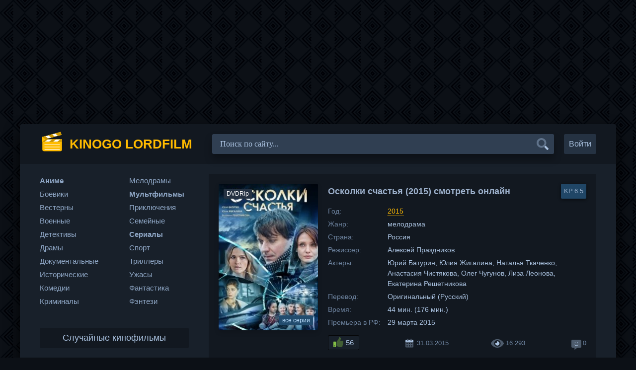

--- FILE ---
content_type: text/html; charset=utf-8
request_url: https://kinogo-lordfilm.net/serial/23974-oskolki-schastya-2015.html
body_size: 8547
content:
<!DOCTYPE html>
<html lang="ru">
    <head>
        <meta charset="utf-8">
<title>Осколки счастья (2015) смотреть онлайн сериал все серии без подписки</title>
<meta name="description" content="Счастливая семья, четверо очаровательных детей, любовь и гармония... Мир в одночасье рухнул, когда героиня погибла в нелепой автокатастрофе. Ее муж не понимает, как жить дальше, но при этом">
<meta property="og:site_name" content="Киного — Лордфильм. Фильмы онлайн смотреть бесплатно HD 720 без подписки">
<meta property="og:type" content="article">
<meta property="og:title" content="Осколки счастья (2015)">
<meta property="og:url" content="https://kinogo-lordfilm.net/serial/23974-oskolki-schastya-2015.html">
<meta property="og:description" content="Счастливая семья, трое очаровательных детей, любовь и гармония… Мир в одночасье рухнул, когда героиня погибла в нелепой автокатастрофе. Ее муж не понимает, как жить дальше, но при этом не может замкнуться в себе и лечь на диван, иначе кто будет заботиться о детях? А ведь у них, помимо общей">
<link rel="search" type="application/opensearchdescription+xml" href="https://kinogo-lordfilm.net/index.php?do=opensearch" title="Киного — Лордфильм. Фильмы онлайн смотреть бесплатно HD 720 без подписки">
<link rel="canonical" href="https://kinogo-lordfilm.net/serial/23974-oskolki-schastya-2015.html">
        
        
        
        <meta name="viewport" content="width=device-width, initial-scale=1.0" />
        <link href="/templates/k-l/css/engine.css" type="text/css" rel="stylesheet" />
        <link href="/templates/k-l/css/styles.css" type="text/css" rel="stylesheet" />
        <link rel="apple-touch-icon" sizes="180x180" href="/apple-touch-icon.png">
        <link rel="icon" type="image/png" sizes="32x32" href="/favicon-32x32.png">
        <link rel="icon" type="image/png" sizes="16x16" href="/favicon-16x16.png">
        <link rel="manifest" href="/site.webmanifest">
        <link rel="mask-icon" href="/safari-pinned-tab.svg" color="#5bbad5">
        <meta name="msapplication-TileColor" content="#dddddd">
        <meta name="theme-color" content="#ffffff">
    </head>
    <body>
        <div class="wrap-k-l">
            <div class="wrap-main wrap-center">
                <header class="header-k-l fx-row fx-middle">
                    <a href="/" class="logo nowrap"><span>Kinogo Lordfilm</span></a>
                    <div class="search-wrap fx-1">
                        <form id="quicksearch" method="post">
                            <input type="hidden" name="do" value="search" />
                            <input type="hidden" name="subaction" value="search" />
                            <div class="search-box">
                                <input id="story" name="story" placeholder="Поиск по сайту..." type="text" />
                                <button type="submit" class="search-btn"></button>
                            </div>
                        </form>
                    </div>
                    <div class="header-btn btn js-login">Войти</div>
                    
                    <div class="btn-menu hidden"></div>
                </header>
                <div class="cols fx-row">
                    <main class="main-k-l fx-col fx-1 fx-last-2">
                        
                        
                        
                        
                        <div id='dle-content'><article class="article ignore-select" itemscope itemtype="http://schema.org/Article">

    <div class="fcols fx-row">
        <div class="fleft">
            <div class="fimg img-wide">
                <img class="social-images" src="/uploads/posts/2015-03/1427713916_poster-842592.jpg" alt="Осколки счастья (2015) смотреть онлайн">
                <div class="short-label">DVDRip</div>
                <div class="short-seriya">все серии</div>
            </div>
        </div>
        <div class="fright fx-1 fx-col fx-between">
            <div class="short-header fx-row fx-middle">
                <h1 class="short-title fx-1">Осколки счастья (2015) смотреть онлайн</h1>
                <div class="short-rates fx-row fx-middle">
                    <div class="short-rate-in" data-text="kp"><span>6.5</span></div>
                    
                </div>
            </div>
            <ul class="short-list">
                <li><span>Год:</span> <a href="/tags/2015" title="Фильмы 2015 смотреть онлайн">2015</a></li>
                <li><span>Жанр:</span> мелодрама</li>
                <li><span>Страна:</span> Россия</li>
                <li><span>Режиссер:</span> Алексей Праздников</li>
                <li><span>Актеры:</span> Юрий Батурин, Юлия Жигалина, Наталья Ткаченко, Анастасия Чистякова, Олег Чугунов, Лиза Леонова, Екатерина Решетникова</li>
                <li><span>Перевод:</span> Оригинальный (Русский)</li>
                <li><span>Время:</span> 44 мин. (176 мин.)</li>
                <li><span>Премьера в РФ:</span> 29 марта 2015</li>
            </ul>
            <div class="short-meta fx-row fx-middle icon-left">	
                <div class="short-rating"><a href="#" onclick="doRate('plus', '23974'); return false;" ><span class="icon-thumbs-up"></span><span id="likes-id-23974" class="ignore-select">56</span></a></div>
                <div class="short-meta-item"><span class="icon-calendar-alt"></span>31.03.2015</div>
                <div class="short-meta-item"><span class="icon-eye"></span>16 293</div>
                <div class="short-meta-item"><span class="icon-comment-dots"></span>0</div>
            </div>
        </div>
    </div>

    <div class="ftext full-text cleasrfix">В жизни ничего не происходит случайно. Дружная и счастливая семья, практически всегда прячет скелетов в шкафу, освободившись могут ранить любого, кто пожелает поинтересоваться этими секретами. Вот и глава многодетного семейства, был совершенно без ума от близких людей, не подозревая, что существует в природе нечто, способное изменить взгляды и отношения супруге и к детям. А пока, он беззаботно, радуется новому дню, и с нежностью заботится о своей семье. Всячески потакая их прихотям и пожеланиям.Встречает гостей и наслаждается жизнью. Но страшная трагедия, разрушает, этот идеальный мир. Гибель супруги, под колёсами автомобиля, заставляет по-новому взглянуть на свою семью. Ведь теперь, за всё, что тут происходит, приходится отвечать только ему. А у детей, обнаруживается собственный, неуступчивый характер. Но нужно, как, то начинать свою жизнь, даже когда всё плохо, а уничтоженные иллюзии никак не хотят отпускать. Но даже иллюзии не способны помочь, и жажда мести не даёт успокоения. И именно, в этот момент, в его руки попадает дневник супруги, скрывающий мысли и поступки возлюбленной, только маленькой книжечки доверяла личные тайны.Новый удар, оказался страшнее первого. Теперь герой сериала в печали, не зная кому верить, старшая дочь, ребёнок от другого мужчины. А остальные? И тупая, ноющая боль, вперемешку с подозрениями, как черви точат душу. Медленно разрывая его сердце. Может прав был друг, уверяя, что женщину нужно держать на близком расстоянии. Может зря, он чтил семейные отношения! Но сердце не может вечно находиться в холоде. Медленно, оно оттаивает и начинает замечать, что вокруг протекает жизнь. И незаметно для себя, он увлекается новыми событиями. Новой жизнью, новой семьёй! Ведь даже за самой лютой зимой, всегда приходит весна, тёплая и умиротворяющая! И тогда даже в самой озлобленной душе, наступает покой!..</div>

    <h2>смотреть онлайн Осколки счастья (2015) в хорошем качестве</h2>

    <div class="fplayer tabs-box sect-player">
        <div class="tab-sel-all fx-row fx-middle">
            <div class="tabs-sel fx-1 fx-row fx-start">
                
                <span>Плеер 2</span>
                <span>Плеер 3</span>
                
            </div>
            <div class="ffav icon-left">
                <span class="icon-heart js-login"></span>
                
            </div>
            <div class="fcompl icon-left">
                <a href="javascript:AddComplaint('23974', 'news')"><span class="icon-repair" title="Не работает?"></span></a>
            </div>
        </div>
        
        <div class="tabs-b video-box">
            <iframe data-src="//online.kinoxam.ru/8aBM0p22GAra/tv-series/496?source=1080&title=1" frameborder="0" allowfullscreen></iframe>
        </div>
        <div class="tabs-b video-box">
            <iframe data-src="//alloha.kinoxam.ru?token_movie=cbf0b41fcae5338811a9c42025451b&amp;token=236aa2db9877a6671ee6b1a6fe2c69&amp;season=" frameborder="0" allowfullscreen></iframe>
        </div>
        <div class="fshare fx-row fx-middle fx-center">
            <span class="icon-facebook-f" data-id="fb"></span>
            <span class="icon-vk" data-id="vk"></span>
            <span class="icon-odnoklassniki" data-id="ok"></span>
            <span class="icon-twitter" data-id="tw"></span>
            <span class="icon-paper-plane" data-id="tlg"></span>
        </div>
    </div>
    <div class="sub-ftext">
        <span class="icon-mobile-alt"></span>Наш онлайн кинозал предоставляет уникальную возможность смотреть сериал Осколки счастья все серии киного онлайн в HD 720. Теперь нет необходимости искать другие источники, ведь можно смотреть сериал на мобильном телефоне или планшете с поддержкой Android, Ipad, Iphone без подписки лордфильм. Если вам понравился сериал, не забываем делиться ссылкой с друзьями. Хотим напомнить, что проект киного-лордфильм доступен круглосуточно, поэтому приходите в любое время суток и начните бесплатный просмотр сериала Осколки счастья.
    </div> 
    <!-- END FPLAYER -->

    <div class="frels sect">
        <div class="carou-title">Рекомендуем сериалы онлайн</div>
        <div class="carou-content">
            <div class="owl-carousel" id="owl-rels">
                <div class="popular-item">
	<a class="popular-item-img img-fit" href="https://kinogo-lordfilm.net/serial/26646-oskolki-schastya2-sezon-2016.html">
		<div class="popular-item-title anim">Осколки счастья 2 сезон</div>
		<img data-src="/uploads/posts/2016-10/1475528116_b28a993.jpg" alt="Осколки счастья 2 сезон смотреть онлайн">
	</a>
</div><div class="popular-item">
	<a class="popular-item-img img-fit" href="https://kinogo-lordfilm.net/serial/5518-sekta-2011.html">
		<div class="popular-item-title anim">Секта</div>
		<img data-src="/uploads/posts/2020-08/1596542713-1740028158.jpg" alt="Секта 2011 смотреть онлайн">
	</a>
</div><div class="popular-item">
	<a class="popular-item-img img-fit" href="https://kinogo-lordfilm.net/serial/5492-serdce-marii-serial-2011.html">
		<div class="popular-item-title anim">Сердце Марии</div>
		<img data-src="/uploads/posts/2020-06/1591614349-1769091537.jpg" alt="Сердце Марии 2010 смотреть онлайн">
	</a>
</div><div class="popular-item">
	<a class="popular-item-img img-fit" href="https://kinogo-lordfilm.net/serial/26746-posledstviya-1-sezon-2016.html">
		<div class="popular-item-title anim">Последствия 1 сезон</div>
		<img data-src="/uploads/posts/2016-10/1476489686_8a32a9e.jpg" alt="Последствия 1 сезон (2016) смотреть онлайн">
	</a>
</div><div class="popular-item">
	<a class="popular-item-img img-fit" href="https://kinogo-lordfilm.net/serial/26986-vse-shvacheno-1-sezon-2016.html">
		<div class="popular-item-title anim">Все схвачено 1 сезон</div>
		<img data-src="/uploads/posts/2016-11/1479105226_56c3ffe.jpg" alt="Все схвачено 1 сезон (2016) смотреть онлайн">
	</a>
</div><div class="popular-item">
	<a class="popular-item-img img-fit" href="https://kinogo-lordfilm.net/serial/24364-starshaya-doch-2015.html">
		<div class="popular-item-title anim">Старшая дочь</div>
		<img data-src="/uploads/posts/2015-06/1434450978_poster-913499.jpg" alt="Старшая дочь (2015) смотреть онлайн">
	</a>
</div><div class="popular-item">
	<a class="popular-item-img img-fit" href="https://kinogo-lordfilm.net/serial/23898-moy-blizkiy-vrag-2015.html">
		<div class="popular-item-title anim">Мой близкий враг</div>
		<img data-src="/uploads/posts/2015-10/1446300990_13.jpg" alt="Мой близкий враг 2014 смотреть онлайн">
	</a>
</div><div class="popular-item">
	<a class="popular-item-img img-fit" href="https://kinogo-lordfilm.net/serial/26900-navazhdenie-2016.html">
		<div class="popular-item-title anim">Наваждение</div>
		<img data-src="/uploads/posts/2016-11/1478102434_973dcb84e7b0cf3696f69cfcbea2a1b0.jpg" alt="Наваждение (2016) смотреть онлайн">
	</a>
</div>
            </div>
        </div>
    </div>

    <div class="fcomms sect">
        <div class="carou-title">Комментарии 0</div>
        <div class="sect-content" id="full-comms">
            <form  method="post" name="dle-comments-form" id="dle-comments-form" ><div class="add-comms sect-bg" id="add-comms">
	
	<div class="ac-inputs fx-row">
		<input type="text" maxlength="35" name="name" id="name" placeholder="Ваше имя" />
		<input type="text" maxlength="35" name="mail" id="mail" placeholder="Ваш e-mail (необязательно)" />
	</div>
	
	<div class="ac-textarea"><div class="bb-editor">
<textarea name="comments" id="comments" cols="70" rows="10"></textarea>
</div></div>
			
	
	<div class="ac-protect">
		
		<div class="form-item clearfix imp">
			<label>Вопрос:</label>
			<div class="form-secur"><div style="margin-bottom:10px;"><span id="dle-question">Сколько дней в декабре?</span></div>
			<input type="text" name="question_answer" placeholder="Впишите ответ на вопрос" required />
			</div>
		</div>
		
		
		
	</div>
	

	<div class="ac-submit">
		<button class="header-btn btn" type="submit" name="submit">Добавить комментарий</button>
	</div>
	
</div>
		<input type="hidden" name="subaction" value="addcomment">
		<input type="hidden" name="post_id" id="post_id" value="23974"><input type="hidden" name="user_hash" value="6a180c791d6327e39034d6d68630ca3d2062e885"></form>
            
<div id="dle-ajax-comments"></div>

            <!--dlenavigationcomments-->
        </div>
    </div>

</article></div>
                        
                    </main>
                    <aside class="sidebar fx-last-1">
                        <div class="side-box side-nav to-mob">
                            <div class="side-bc fx-row">
                                <div class="nav-col">
                                    <ul class="nav-menu">
                                        <li><a class="nmbold" title="Аниме смотреть онлайн" href="/anime/">Аниме</a></li>
                                        <li><a title="Боевики смотреть онлайн" href="/insurgent/">Боевики</a></li>
                                        <li><a title="Вестерны смотреть онлайн" href="/western/">Вестерны</a></li>
                                        <li><a title="Военные смотреть онлайн" href="/military/">Военные</a></li>
                                        <li><a title="Детективы смотреть онлайн" href="/detective/">Детективы</a></li>
                                        <li><a title="Драмы смотреть онлайн" href="/drama/">Драмы</a></li>
                                        <li><a title="Документальные смотреть онлайн" href="/documentary/">Документальные</a></li>
                                        <li><a title="Исторические смотреть онлайн" href="/histori/">Исторические</a></li>
                                        <li><a title="Комедии смотреть онлайн" href="/comedy/">Комедии</a></li>
                                        <li><a title="Криминалы смотреть онлайн" href="/crime/">Криминалы</a></li>
                                    </ul>
                                </div>
                                <div class="nav-col">
                                    <ul class="nav-menu">
                                        <li><a title="Мелодрамы смотреть онлайн" href="/melodrama/">Мелодрамы</a></li>
                                        <li><a class="nmbold" title="Мультфильмы смотреть онлайн" href="/multfilm/">Мультфильмы</a></li>
                                        <li><a title="Приключения смотреть онлайн" href="/adventure/">Приключения</a></li>
                                        <li><a title="Семейные смотреть онлайн" href="/family/">Семейные</a></li>
                                        <li><a class="nmbold" title="Сериалы смотреть онлайн" href="/serial/">Сериалы</a></li>
                                        <li><a title="Спорт смотреть онлайн" href="/sport/">Спорт</a></li>
                                        <li><a title="Триллеры смотреть онлайн" href="/thriller/">Триллеры</a></li>
                                        <li><a title="Ужасы смотреть онлайн" href="/horror/">Ужасы</a></li>
                                        <li><a title="Фантастика смотреть онлайн" href="/fantastika/">Фантастика</a></li>
                                        <li><a title="Фэнтези смотреть онлайн" href="/fantasy/">Фэнтези</a></li>
                                    </ul>
                                </div>
                            </div>
                        </div>
                        <div class="side-box to-mob">
                            <div class="side-bt">Случайные кинофильмы</div>
                            <div class="side-bc fx-row mb-remove">
                                <a class="side-recommend-item anim" href="https://kinogo-lordfilm.net/comedy/31621-smeyatsya-poslednim-2019.html">
	<div class="side-recommend-item-img img-resp-vert img-fit">
		<img src="/uploads/posts/2019-06/1560358397-1640192383.jpg" alt="Смеяться последним 2019">
	</div>
</a><a class="side-recommend-item anim" href="https://kinogo-lordfilm.net/comedy/13496-klubnichnoe-i-shokoladnoe-1993.html">
	<div class="side-recommend-item-img img-resp-vert img-fit">
		<img src="/uploads/posts/2012-07/1342773219_poster-54264.jpg" alt="Клубничное и шоколадное (1993)">
	</div>
</a><a class="side-recommend-item anim" href="https://kinogo-lordfilm.net/multfilm/61-uchenik-santy-santas-apprentice-2010.html">
	<div class="side-recommend-item-img img-resp-vert img-fit">
		<img src="/uploads/posts/2011-02/1297637040_1432609.jpg" alt="Ученик Санты 2010">
	</div>
</a><a class="side-recommend-item anim" href="https://kinogo-lordfilm.net/thriller/25721-dvizhuschiysya-les-2015.html">
	<div class="side-recommend-item-img img-resp-vert img-fit">
		<img src="/uploads/posts/2016-04/1459939562_poster-925848.jpg" alt="Движущийся лес (2015)">
	</div>
</a><a class="side-recommend-item anim" href="https://kinogo-lordfilm.net/multfilm/18302-fedorino-gore-1974.html">
	<div class="side-recommend-item-img img-resp-vert img-fit">
		<img src="/uploads/posts/2013-05/1367802893_poster-451266.jpg" alt="Федорино горе (1974)">
	</div>
</a><a class="side-recommend-item anim" href="https://kinogo-lordfilm.net/thriller/12591-loh-pobeditel-vody-1991.html">
	<div class="side-recommend-item-img img-resp-vert img-fit">
		<img src="/uploads/posts/2012-07/1342206555_poster-41296.jpg" alt="Лох - победитель воды (1991)">
	</div>
</a>
                            </div>
                        </div>
                    </aside>
                </div>
                <footer class="footer fx-row fx-middle">
                    <div class="footer-copyright fx-1">
                        <a href="/index.php?do=feedback">Правообладателям</a>
                    </div>
                </footer>
            </div>
        </div>
        

<div class="login-box not-logged hidden">
	<div class="login-close"></div>
	<form method="post">
		<div class="login-title title">Авторизация</div>
		<div class="login-avatar"></div>
		<div class="login-input"><input type="text" name="login_name" id="login_name" placeholder="Ваш логин"/></div>
		<div class="login-input"><input type="password" name="login_password" id="login_password" placeholder="Ваш пароль" /></div>
		<div class="login-check">
			<label for="login_not_save">
				<input type="checkbox" name="login_not_save" id="login_not_save" value="1"/>
				<span>Запомнить</span>
			</label> 
		</div>
		<div class="login-btn"><button onclick="submit();" type="submit" title="Вход">Войти на сайт</button></div>
		<input name="login" type="hidden" id="login" value="submit" />
		<div class="login-btm fx-row">
			<a href="/?do=register" class="log-register">Регистрация</a>
			<a href="https://kinogo-lordfilm.net/index.php?do=lostpassword">Восстановить пароль</a>
		</div>
		<div class="login-soc-title">Или войти через</div>
		<div class="login-soc-btns">
			
			
			
			
			
			
		</div>
	</form>
</div>

        
<script src="/engine/classes/min/index.php?g=general&amp;v=9cb39"></script>
<script src="/engine/classes/min/index.php?f=engine/classes/js/jqueryui.js,engine/classes/js/dle_js.js,engine/classes/js/lazyload.js&amp;v=9cb39" defer></script>
        <script src="/templates/k-l/js/libs.js" defer></script>
        <script>
<!--
var dle_root       = '/';
var dle_admin      = '';
var dle_login_hash = '6a180c791d6327e39034d6d68630ca3d2062e885';
var dle_group      = 5;
var dle_skin       = 'k-l';
var dle_wysiwyg    = '-1';
var quick_wysiwyg  = '0';
var dle_min_search = '4';
var dle_act_lang   = ["Да", "Нет", "Ввод", "Отмена", "Сохранить", "Удалить", "Загрузка. Пожалуйста, подождите..."];
var menu_short     = 'Быстрое редактирование';
var menu_full      = 'Полное редактирование';
var menu_profile   = 'Просмотр профиля';
var menu_send      = 'Отправить сообщение';
var menu_uedit     = 'Админцентр';
var dle_info       = 'Информация';
var dle_confirm    = 'Подтверждение';
var dle_prompt     = 'Ввод информации';
var dle_req_field  = 'Заполните все необходимые поля';
var dle_del_agree  = 'Вы действительно хотите удалить? Данное действие невозможно будет отменить';
var dle_spam_agree = 'Вы действительно хотите отметить пользователя как спамера? Это приведёт к удалению всех его комментариев';
var dle_c_title    = 'Отправка жалобы';
var dle_complaint  = 'Укажите текст Вашей жалобы для администрации:';
var dle_mail       = 'Ваш e-mail:';
var dle_big_text   = 'Выделен слишком большой участок текста.';
var dle_orfo_title = 'Укажите комментарий для администрации к найденной ошибке на странице:';
var dle_p_send     = 'Отправить';
var dle_p_send_ok  = 'Уведомление успешно отправлено';
var dle_save_ok    = 'Изменения успешно сохранены. Обновить страницу?';
var dle_reply_title= 'Ответ на комментарий';
var dle_tree_comm  = '0';
var dle_del_news   = 'Удалить статью';
var dle_sub_agree  = 'Вы действительно хотите подписаться на комментарии к данной публикации?';
var dle_captcha_type  = '1';
var DLEPlayerLang     = {prev: 'Предыдущий',next: 'Следующий',play: 'Воспроизвести',pause: 'Пауза',mute: 'Выключить звук', unmute: 'Включить звук', settings: 'Настройки', enterFullscreen: 'На полный экран', exitFullscreen: 'Выключить полноэкранный режим', speed: 'Скорость', normal: 'Обычная', quality: 'Качество', pip: 'Режим PiP'};
var allow_dle_delete_news   = false;

jQuery(function($){
$('#dle-comments-form').submit(function() {
	doAddComments();
	return false;
});
});
//-->
</script><script>
let urlFilter = 0;
</script>
        <img id="licnt7D32" style="width: 1px; height: 1px;position: absolute; left:-9999px" src="[data-uri]" alt=""/><script>(function(d,s){d.getElementById("licnt7D32").src="//counter.yadro.ru/hit?t44.6;r"+escape(d.referrer)+((typeof(s)=="undefined")?"":";s"+s.width+"*"+s.height+"*"+(s.colorDepth?s.colorDepth:s.pixelDepth))+";u"+escape(d.URL)+";h"+escape(d.title.substring(0,150))+";"+Math.random()})(document,screen)</script>
    <script defer src="https://static.cloudflareinsights.com/beacon.min.js/vcd15cbe7772f49c399c6a5babf22c1241717689176015" integrity="sha512-ZpsOmlRQV6y907TI0dKBHq9Md29nnaEIPlkf84rnaERnq6zvWvPUqr2ft8M1aS28oN72PdrCzSjY4U6VaAw1EQ==" data-cf-beacon='{"version":"2024.11.0","token":"2a6f179407594a4bb5b60c7b73abef38","r":1,"server_timing":{"name":{"cfCacheStatus":true,"cfEdge":true,"cfExtPri":true,"cfL4":true,"cfOrigin":true,"cfSpeedBrain":true},"location_startswith":null}}' crossorigin="anonymous"></script>
</body>
</html>

--- FILE ---
content_type: text/css
request_url: https://kinogo-lordfilm.net/templates/k-l/css/styles.css
body_size: 13817
content:
*{
	background:0 0;
	margin:0;
	padding:0;
	outline:none;
	border:0;
	box-sizing:border-box
}
div[id*=epom-pushdown]{
	max-height: 170px!important;
}
div[class*=epom_stiker]{
	max-height: 200px !important;
}
div[id*=epom].epom-brend{z-index: 1 !important;}
.brend_az, div[id*=epom-pushdown] {position: absolute!important;margin: 0!important; border: 0!important; padding: 0!important}
ol,ul{
	list-style:none
}
blockquote,q{
	quotes:none
}
table{
	border-collapse:collapse;
	border-spacing:0
}
input,select{
	vertical-align:middle
}
article,aside,figure,figure img,hgroup,footer,header,nav,section,main{
	display:block
}
img{
	max-width:100%
}
.clr{
	clear:both
}
.clearfix:after{
	content:"";
	display:table;
	clear:both
}
body{
	font:15px Verdana,sans-serif;
	font-stretch:ultra-expanded;
	line-height:normal;
	padding:0;
	margin:0;
	color:#aac2e0;
	background:#0c1016 url('../images/bg.png');
	min-height:100%;
	width:100%;
	font-weight:400
}
a{
	color:#aac2e0;
	text-decoration:none
}
a:hover,a:focus{
	color:#fb0;
	text-decoration:none
}
h1,h2,h3,h4,h5{
	font-weight:600;
	font-size:24px
}
button,textarea,select,input[type=text],input[type=password],input[type=button],input[type=submit]{
	appearance:none;
	-webkit-appearance:none;
	font-size:16px;
	font-family:montserrat!important
}
.button,.btn,.pagi-load a,.up-second li a,.usp-edit a,.qq-upload-button,button:not(.color-btn):not([class*=fr]):not(.search-btn):not([class*=owl-]),html input[type=button],input[type=reset],input[type=submit],.meta-fav a,.usp-btn a{
	display:inline-block;
	text-align:center;
	padding:0 20px;
	height:40px;
	line-height:40px;
	border-radius:3px;
	cursor:pointer;
	font-weight:500;
	background-color:#253242;
	color:#aac2e0;
	font-size:16px
}
.button:hover,.btn:hover,.up-second li a:hover,.usp-edit a:hover,.qq-upload-button:hover,.pagi-load a:hover,.usp-btn a:hover,button:not(.color-btn):not([class*=fr]):not(.search-btn):not([class*=owl-]):hover,html input[type=button]:hover,input[type=reset]:hover,input[type=submit]:hover,.meta-fav a:hover{
	background-color:#183a66;
	color:#aac2e0;
	box-shadow:0 10px 20px 0 transparent
}
button:active,input[type=button]:active,input[type=submit]:active{
	box-shadow:inset 0 1px 4px 0 rgba(0,0,0,.1)
}
input[type=text],input[type=password]{
	height:40px;
	line-height:40px;
	border-radius:4px;
	border:0;
	padding:0 15px
}
select{
	height:40px;
	border:0;
	padding:0 15px
}
textarea{
	padding:15px;
	overflow:auto;
	vertical-align:top;
	resize:vertical
}
input[type=text],input[type=password],select,textarea{
	width:100%;
	background-color:#303f52;
	color:#aac2e0;
	box-shadow:inset 0 0 0 1px #303f52,inset 1px 2px 5px rgba(0,0,0,.1)
}
select{
	width:auto
}
input::placeholder,textarea::placeholder{
	color:#aac2e0;
	opacity:1;
	font-size:15px
}
input:focus::placeholder,textarea:focus::placeholder{
	color:transparent
}
.icon-thumbs-up::before{
	display:inline-block;
	margin-bottom:-3.5px;
	margin-right:5px;
	vertical-align:bottom;
	width:20px;
	content:url([data-uri])
}
.icon-calendar-alt::before{
	display:inline-block;
	position:absolute;
	margin:-1px 0 0-23px;
	width:16px;
	content:url([data-uri])
}
.icon-eye::before{
	display:inline-block;
	position:absolute;
	margin:-3px 0 0 -30px;
	width:26px;
	content:url([data-uri])
}
.icon-comment-dots::before{
	display:inline-block;
	position:absolute;
	margin:1px 0 0 -23px;
	width:20px;
	content:url([data-uri])
}
.icon-heart::before{
	display:inline-block;
	position:absolute;
	margin:-14px 0 0 -50px;
	width:30px;
	content:url([data-uri])
}
.icon-heart-alt::before,.icon-heart:hover::before{
	display:inline-block;
	position:absolute;
	margin:-14px 0 0 -50px;
	width:30px;
	content:url([data-uri])
}
.icon-repair::before{
	display:inline-block;
	position:absolute;
	margin:-14px 0 0 -20px;
	width:30px;
	content:url([data-uri])
}
.icon-facebook-f::before{
	display:inline-block;
	padding-top:4px;
	width:14px;
	content:url([data-uri])
}
.icon-vk::before{
	display:inline-block;
	padding-top:5px;
	width:24px;
	content:url([data-uri])
}
.icon-odnoklassniki::before{
	display:inline-block;
	padding-top:3px;
	width:15px;
	content:url([data-uri])
}
.icon-twitter::before{
	display:inline-block;
	padding-top:5px;
	width:20px;
	content:url([data-uri])
}
.icon-paper-plane::before{
	display:inline-block;
	padding-top:5px;
	padding-right:3px;
	width:20px;
	content:url([data-uri])
}
.icon-mobile-alt::before{
	display:block;
	padding:5px 0;
	width:40px;
	content:url([data-uri])
}
.icon-com-thumbs-up::before{
	display:inline-block;
	position:absolute;
	margin-top:-4px;
	width:15px;
	content:url([data-uri])
}
.icon-com-thumbs-down::before{
	display:inline-block;
	position:absolute;
	margin-top:-6px;
	margin-left:-15px;
	width:15px;
	content:url([data-uri])
}
.icon-com-thumbs-down:hover::before{
	filter:hue-rotate(100deg);
	-webkit-filter:hue-rotate(100deg)
}
.icon-com-thumbs-up:hover::before{
	filter:hue-rotate(241deg);
	-webkit-filter:hue-rotate(241deg)
}
.ratingtypeplusminus{
	margin:0 15px
}
.icon-nav-arrow-left::before{
	display:inline-block;
	content:url([data-uri]);
	width:30px
}
.icon-nav-arrow-right::before{
	display:inline-block;
	content:url([data-uri]);
	width:30px
}
.icon-cog{
	content:url([data-uri]);
	width:20px
}
.img-box,.img-wide,.img-resp,.img-resp-vert,.img-fit{
	overflow:hidden;
	position:relative
}
.img-resp{
	padding-top:70%
}
.img-resp-vert{
	padding-top:140%
}
.img-box img,.img-resp img,.img-resp-vert img{
	width:100%;
	min-height:100%;
	display:block
}
.img-resp img,.img-resp-vert img{
	position:absolute;
	left:0;
	top:0
}
.img-wide img{
	width:100%;
	display:block
}
.img-fit img{
	width:100%;
	height:100%;
	object-fit:cover
}
.nowrap{
	white-space:nowrap;
	overflow:hidden;
	text-overflow:ellipsis
}
.fx-row,#dle-content{
	display:-ms-flexbox;
	display:-webkit-flex;
	display:flex;
	-ms-flex-wrap:wrap;
	-webkit-flex-wrap:wrap;
	flex-wrap:wrap;
	-ms-flex-pack:justify;
	-webkit-justify-content:space-between;
	justify-content:space-between
}
.fx-col{
	display:-ms-flexbox;
	display:-webkit-flex;
	display:flex;
	-ms-flex-direction:column;
	-webkit-flex-direction:column;
	flex-direction:column
}
.fx-center{
	-ms-flex-pack:center;
	-webkit-justify-content:center;
	justify-content:center
}
.fx-middle{
	-ms-flex-align:center;
	-webkit-align-items:center;
	align-items:center
}
.fx-start{
	-webkit-justify-content:flex-start;
	justify-content:flex-start
}
.fx-first{
	-ms-flex-order:-1;
	-webkit-order:-1;
	order:-1
}
.fx-last{
	-ms-flex-order:10;
	-webkit-order:10;
	order:10
}
.fx-last-1{
	-ms-flex-order:10;
	-webkit-order:10;
	order:1
}
.fx-last-2{
	-ms-flex-order:2;
	-webkit-order:2;
	order:2
}
.fx-last-3{
	-ms-flex-order:3;
	-webkit-order:3;
	order:3
}
.fx-last-4{
	-ms-flex-order:4;
	-webkit-order:4;
	order:4
}
.fx-last-5{
	-ms-flex-order:5;
	-webkit-order:5;
	order:5
}
.fx-1{
	-ms-flex-preferred-size:0;
	flex-basis:0;
	-webkit-box-flex:1;
	-ms-flex-positive:1;
	flex-grow:1;
	max-width:100%;
	min-width:50px
}
.fx-between{
	-ms-flex-pack:justify;
	-webkit-justify-content:space-between;
	justify-content:space-between
}
b,strong,.fw700{
	font-weight:600
}
.icon-left [class*=fa-],.icon-left .icon{
	margin-right:10px
}
.icon-right [class*=fa-],.icon-right .icon{
	margin-left:10px
}
.hidden,#dofullsearch{
	display:none
}
.anim,.btn,button,.popular-item-img:before,.short-item a,.sidebar a,.header-btn,.short-img,.footer a,.side-nav a{
	transition:all .3s
}
.mtitle,.sub-title h1,.form-wrap h1{
	margin-bottom:30px;
	font-size:24px!important;
	font-weight:600
}
#dle-content>*{
	width:100%
}
.wrap-k-l{
	min-width:320px;
	position:relative;
    margin: 0 auto;
	padding:250px 30px 30px 30px
}
.wrap-center{
	max-width:1200px;
	position:relative;
    margin: 0 auto;
	z-index:20
}
.wrap-main{
	background-color:#18202a;
	border-radius:5px;
	box-shadow:0 15px 30px rgba(0,0,0,.8)
}
.header-k-l{
	padding:20px 40px;
	background-color:#121820;
	border-radius:5px 5px 0 0
}
.cols{
	padding:20px 40px
}
.main-k-l{
	min-height:100vh
}
.sidebar{
	width:300px;
	margin-right:40px
}
.footer{
	background:#090c10 url(../images/logo.svg) 40px 10px/40px no-repeat;
	height:60px;
	padding:0 40px 0 90px;
	color:#8fa7c6;
	border-radius:0 0 5px 5px
}
.footer a{
	color:#fb0;
	text-decoration:none
}
#gotop{
	position:fixed;
	width:70px;
	height:60px;
	line-height:60px;
	right:10px;
	bottom:10px;
	z-index:990;
	display:none;
	background-color:#090c10;
	color:#8fa7c6;
	cursor:pointer;
	font-size:34px;
	border-radius:2px;
	text-align:center;
	box-shadow:0 23px 57px rgba(0,0,0,.6)
}
#gotop::before{
	content:url([data-uri]);
	position:absolute;
	width:40px;
	top:6px;
	left:15px
}
.logo{
	display:block;
	height:50px;
	line-height:60px;
	color:#aac2e0;
	font-weight:300;
	margin-top:-10px;
	font-size:26px;
	background:url(../images/logo.svg) 0 center/50px no-repeat;
	padding-left:45px
}
.logo span{
	font-weight:600;
	padding-left:15px;
	color:#fb0;
	text-transform:uppercase
}
.header-btn{
	padding:0 10px
}
.search-wrap{
	position:relative;
	margin:0 20px 0 40px
}
.search-box input,.search-box input:focus{
	padding:0 50px 0 16px;
	border-radius:3px;
	box-shadow:0 10px 16px 0 rgba(0,0,0,.3)
}
.search-box input:not(:focus)::placeholder{
	color:#aac2e0;
	opacity:1;
	font-size:16px
}
.search-box button{
	position:absolute;
	right:0;
	top:0;
	z-index:10;
	width:50px;
	cursor:pointer;
	background:0 0;
	color:#aac2e0;
	line-height:40px;
	text-align:center;
	border-radius:0 20px 20px 0
}
.search-btn{
	position:relative
}
.search-btn::before{
	content:url([data-uri]);
	position:absolute;
	width:24px;
	top:7px;
	left:15px
}
.searchtable{
	display:none
}
.carou-content{
	height:200px
}
.carou-sect{
	padding:20px 40px;
	background-color:#090c10
}
.carou-title{
	font-size:18px;
	font-weight:500;
	margin-bottom:20px
}
.popular-item-img{
	display:block;
	border-radius:3px;
	height:200px
}
.popular-item-title{
	position:absolute;
	z-index:10;
	left:0;
	bottom:0;
	right:0;
	padding:20px;
	color:#aac2e0;
	font-weight:500;
	word-wrap:break-word
}
.popular-item-img:before{
	content:'';
	position:absolute;
	z-index:5;
	left:0;
	right:0;
	bottom:0;
	height:70%;
	background:linear-gradient(to bottom,transparent 0,#18202a 100%);
	opacity:1
}
.popular-item:hover .popular-item-img:before,.popular-item:hover .popular-item-title{
	opacity:0
}
.side-recommend-item{
	display:block;
	margin-bottom:20px;
	width:46.6%
}
.side-recommend-item-img{
	border-radius:3px
}
.side-recommend-item:hover{
	opacity:0.8
}
.side-box{
	margin-bottom:40px
}
.side-bt{
	font-size:18px;
	font-weight:500;
	text-align:center;
	background-color:#121820;
	border-radius:3px;
	padding:10px 0;
	margin-bottom:20px
}
.mb-remove{
	margin-bottom:-20px
}
.nav-col{
	width:55%
}
.nav-col+.nav-col{
	width:40%
}
.nav-title{
	font-weight:500;
	margin-bottom:9px
}
.nav-menu+.nav-title{
	margin-top:12px
}
.nav-menu a{
	display:block;
	padding:5px 0;
	font-size:15px;
	color:#8fa7c6
}
.nav-menu a:hover,.side-popular-item:hover .side-popular-item-title{
	color:#fb0
}
.nav-menu .nmbold{
	font-weight:900
}
.side-popular-item{
	margin-bottom:20px;
	background:#253242;
	border-top-right-radius:2px;
	border-bottom-right-radius:2px
}
.side-popular-item-img{
	width:70px;
	height:90px;
	border-top-left-radius:2px;
	border-bottom-left-radius:2px;
	margin-right:20px
}
.side-popular-item-desc{
	padding:5px 5px 5px 0
}
.side-popular-item-title{
	font-weight:600;
	font-size:15px
}
.side-popular-item-info{
	color:#8fa7c6;
	margin-top:10px;
	font-size:14px
}
.side-popular-item-date{
	color:#8fa7c6;
	margin-top:10px;
	font-size:13px
}
.lcomm{
	margin-bottom:20px
}
.ltitle{
	display:block;
	line-height:1;
	font-weight:300;
	font-size:13px;
	margin-top:10px;
	padding-left:2px
}
.ltext{
	line-height:1.3;
	background-color:#121820;
	padding:10px;
	border-radius:10px
}
.lmeta{
	font-size:13px;
	margin:10px 0;
	color:#8fa7c6;
	font-weight:300
}
.ldate,.lav,.lname{
	display:inline-block;
	vertical-align:middle;
	margin-right:7px
}
.lav{
	width:20px;
	height:20px;
	border-radius:50%
}
.lcomm .comm-letter{
	line-height:20px;
	font-size:12px
}
.lname{
	color:#8fa7c6;
	font-weight:400
}
.sect{
	margin-bottom:40px
}
.sect:last-child{
	margin-bottom:0
}
.sect-header{
	margin-bottom:20px
}
.sect-title{
	font-weight:600;
	font-size:24px;
	text-align:center
}
.short-item{
	margin-bottom:20px;
	padding:20px;
	border-radius:3px;
	background-color:#121820
}
.short-img{
	width:170px;
	height:250px;
	margin-right:20px;
	display:block;
	border-radius:3px;
	box-shadow:0 4px 10px rgba(0,0,0,.6)
}
.short-header{
	margin-bottom:10px
}
.short-title{
	display:block;
	font-size:18px;
	color:#9db1cc;
	font-weight:600;
	line-height:1.5
}
.short-header a:hover,.short-header a:focus{
	color:#537b99
}
.short-text{
	font-size:14px;
	line-height:1.7
}
.short-list li{
	position:relative;
	padding-left:120px;
	margin:5px 0;
	font-size:14px;
	line-height:1.5
}
.short-list li>span:first-child{
	position:absolute;
	left:0;
	top:0;
	color:#6e84a0
}
.short-list a{
	color:#fb0;
	border-bottom:1px dotted #fb0
}
.short-item-text{
	font-size:14px;
	line-height:1.5;
	padding:5px 8px;
	border-radius:3px;
	background-color:#18202a;
	color:#9db1cc
}
.short-meta{
	margin-top:10px;
	color:#6e84a0;
	font-size:13px;
	font-weight:300
}
.short-meta-item{
	margin-left:50px
}
.short-rating{
	line-height:28px;
	background-color:#18202a;
	padding:0 10px;
	font-size:15px;
	border-radius:3px;
	border:1px solid rgba(0,0,0,.8)
}
.short-rating .fa-thumbs-up{
	color:#83bf45;
	margin-right:10px
}
.short-rating .fa-thumbs-down{
	color:#ee3442;
	margin:0 10px
}
.short-label{
	background-color:#253242;
	color:#fff;
	padding:3px 6px;
	border-radius:2px;
	position:absolute;
	left:10px;
	top:10px;
	z-index:10;
	font-size:12px;
	font-weight:500
}
.short-seriya{
	background-color:#224c6e;
	color:#bde0ff;
	padding:3px 6px;
	border-radius:2px;
	position:absolute;
	right:10px;
	bottom:10px;
	z-index:10;
	font-size:12px;
	font-weight:500
}
.short-btn{
	height:30px;
	line-height:30px;
	font-size:12px;
	padding:0 10px;
	border-radius:2px;
	box-shadow:0 4px 10px rgba(0,0,0,.6)
}
.short-rate-in{
	background-color:#224c6e;
	line-height:30px;
	border-radius:2px;
	text-align:center;
	font-size:13px;
	opacity:.9;
	padding:0 6px;
	margin-left:10px;
	font-weight:500;
	box-shadow:0 2px 6px rgba(0,0,0,.6)
}
.short-rate-in:before{
	content:attr(data-text);
	display:inline;
	margin-right:3px;
	text-transform:uppercase
}
.mrating{
	margin-right:20px;
	overflow:hidden
}
.mrating a{
	transition:none
}
.short-img:hover{
	opacity:.8
}
.site-desc{
	line-height:1.7;
	color:#8fa7c6;
	font-size:14px;
	padding-top:40px
}
.site-desc:before{
	content:'';
	position:absolute;
	left:0;
	top:0;
	right:0;
	height:5px
}
.site-desc h1,.site-desc h2{
	font-size:18px;
	font-weight:500;
	margin-bottom:10px;
	color:#aac2e0
}
.site-desc li{
	list-style-type:disc;
	margin-left:40px
}
.site-desc p{
	margin-bottom:10px
}
.site-desc>*:last-child{
	margin-bottom:0
}
.site-desc a{
	color:#fb0;
	text-decoration:underline
}
.site-desc img{
	float:left;
	max-width:200px;
	margin:0 10px 10px 0
}
.bottom-nav{
	margin-bottom:-10px;
	text-align:center
}
.navigation a,.navigation span,.pnext a,.pprev a,.pprev>span,.pnext>span{
	display:inline-block;
	padding:0 10px;
	margin:0 10px 10px 0;
	line-height:50px;
	min-width:50px;
	background-color:#121820;
	border-radius:2px;
	font-weight:500;
	font-size:18px
}
.navigation span:not(.nav_ext),.pagi-nav a:hover{
	background-color:#253242;
	color:#aac2e0
}
.fleft{
	width:200px;
	margin-right:20px
}
.fimg{
	border-radius:3px;
	box-shadow:0 4px 10px rgba(0,0,0,.15)
}
.ftext{
	margin:20px 0
}
.fcols .short-list li{
	font-size:14px
}
.fcols .short-meta-item:last-child{
	margin-right:0
}
.fcols h1{
	color:#9db1cc
}
h1 a{
	margin-left:10px;
	font-size:15px
}
.fcols{
	padding:20px;
	border-radius:3px;
	background-color:#121820
}
.frels .popular-item-img:before{
	background:linear-gradient(to bottom,transparent 0,#090c10 100%);
	opacity:1
}
.article h2{
	text-align:center;
	color:#9db1cc;
	font-size:18px;
	font-weight:500;
	margin-bottom:20px
}
.fplayer{
	position:relative;
	background-color:#090c10;
	border-radius:3px
}
.fplayer .tab-sel-all{
	background-color:#253242;
	padding-right:20px
}
.fplayer .tabs-sel span{
	display:inline-block;
	background-color:#253242;
	padding:0 20px;
	height:40px;
	line-height:40px;
	cursor:pointer;
	font-weight:500
}
.fplayer .tabs-sel span:first-child{
	border-top-left-radius:3px
}
.fplayer .tabs-sel span.current{
	background-color:#224c6e;
	color:#aac2e0
}
.js .tabs-b{
	background-color:#000;
	display:none
}
.js .tabs-b.visible{
	display:block
}
.fcompl a:hover,.ffav a:hover,.ffav span:hover{
	color:#fb0;
	cursor:pointer
}
.fcompl,.ffav{
	margin-left:20px;
	background-color:#253242
}
.fshare{
	padding:15px 0;
	text-align:center;
	white-space:nowrap
}
.fshare span{
	display:block;
	width:50px;
	height:30px;
	border-radius:2px;
	text-align:center;
	margin:0 2px;
	cursor:pointer
}
.fshare span:hover{
	opacity:.8
}
.icon-vk{
	background-color:#5075a5
}
.icon-facebook-f{
	background-color:#4b6baf
}
.icon-twitter{
	background-color:#2daae1
}
.icon-odnoklassniki,.fa.fa-rss{
	background-color:#fc6d00
}
.icon-paper-plane{
	background-color:#5682a3
}
.sub-ftext{
	background-color:#121820;
	font-size:14px;
	line-height:1.5;
	border-radius:3px;
	padding:8px 13px;
	margin-bottom:30px
}
.sub-ftext span{
	float:left;
	padding-right:13px
}
.video-box embed,.video-box object,.video-box video,.video-box iframe,.video-box frame{
	max-width:100%!important;
	display:block;
	width:100%;
	height:400px
}
.mejs-container{
	max-width:100%!important
}
.full-text{
	line-height:1.7;
	font-size:15px;
	color:#9db1cc
}
.full-text img:not(.emoji){
	max-width:100%;
	margin-top:10px;
	margin-bottom:10px
}
.full-text>img[style*=left],.full-text>.highslide img[style*=left]{
	margin:0 10px 10px 0
}
.full-text>img[style*=right],.full-text>.highslide img[style*=right]{
	margin:0 0 10px 10px
}
.full-text a{
	text-decoration:underline;
	color:#06c
}
.full-text a:hover{
	text-decoration:none
}
.full-text h2,.full-text h3,.full-text h4,.full-text h5{
	margin:10px 0;
	font-size:24px;
	font-weight:700
}
.full-text p{
	margin-bottom:10px
}
.full-text>ul,.full-text>ol{
	margin:0
}
.full-text>ul li{
	list-style:disc;
	margin-left:40px
}
.full-text>ol li{
	list-style:decimal;
	margin-left:40px
}
.add-comms{
	margin-bottom:26px;
	padding:20px;
	background-color:#121820;
	border-radius:3px
}
.ac-inputs input{
	width:48.5%;
	margin-bottom:15px
}
.ac-textarea textarea{
	height:150px;
	margin-bottom:15px;
	border-radius:2px;
	resize:none
}
.ac-submit button{
	font-size:18px!important
}
.ac-protect,.ac-textarea .bb-editor+br{
	display:none
}
.comments_subscribe input{
	margin-right:10px
}
.comments_subscribe{
	display:block
}
.mass_comments_action{
	display:none
}
.last-comm-link{
	display:inline-block;
	padding-bottom:20px;
	color:#06c;
	font-size:18px
}
.comm-avatar{
	position:absolute;
	left:0;
	top:0;
	width:40px;
	height:40px;
	border-radius:50%
}
.comm-letter{
	position:absolute;
	left:0;
	top:0;
	width:100%;
	height:100%;
	line-height:40px;
	text-align:center;
	background-color:#000;
	color:#fff;
	font-size:18px;
	font-weight:600;
	text-transform:uppercase
}
.comm-item{
	font-size:13px;
	padding-left:55px;
	position:relative;
	min-height:40px;
	margin-bottom:20px
}
.comm-two{
	margin:5px 0 10px
}
.comm-one>span{
	margin-right:15px;
	opacity:.6
}
.comm-one>span.comm-author,.comm-one>span.comm-author a{
	font-weight:500;
	opacity:1
}
.comm-three-left>a,.comm-three-right li a{
	opacity:.6
}
.comm-three-right li{
	display:inline-block;
	margin-left:15px
}
.comm-rate3{
	white-space:nowrap;
	margin-right:15px;
	height:20px;
	line-height:20px;
	display:inline-block;
	vertical-align:top;
	position:relative;
	top:-3px
}
.comm-rate3 a{
	display:inline-block;
	vertical-align:middle;
	position:relative;
	opacity:.8
}
.comm-rate3 a:first-child{
	top:-5px
}
.comm-rate3>span{
	margin:0 5px
}
.comm-rate3>span>span.ratingtypeplus{
	color:#06b601
}
.comm-rate3>span>span.ratingplus{
	color:#95c613
}
.comm-rate3>span>span.ratingminus{
	color:#ff0e0e
}
.comm-three a:hover{
	border-bottom-color:transparent
}
.comm-three-left>a{
	opacity:1;
	color:#8fa7c6;
	border-bottom:1px dotted #8fa7c6
}
.overlay-box{
	position:fixed;
	z-index:998;
	left:0;
	top:0;
	width:100%;
	height:100%;
	opacity:.8;
	background-color:#000;
	cursor:pointer
}
.login-box{
	position:fixed;
	z-index:999;
	left:50%;
	top:50%;
	transform:translate(-50%,-50%);
	background-color:#18202a;
	padding:30px 60px 40px;
	border-top:5px solid #fb0;
	width:400px;
	box-shadow:0 20px 60px rgba(0,0,0,.5)
}
.login-close{
	width:26px;
	height:26px;
	cursor:pointer;
	position:absolute;
	top:-30px;
	right:-30px
}
.login-close::before{
	content:url(data:image/svg+xml;
	utf8;
	base64,[base64]);
	position:absolute;
	width:26px
}
.login-title{
	font-size:24px;
	font-weight:600;
	margin-bottom:15px;
	text-align:center
}
.login-avatar{
	width:60px;
	height:60px;
	border-radius:50%;
	margin:0 auto 15px;
	text-align:center;
	line-height:60px;
	font-size:24px;
	background-color:#090c10;
	color:#8fa7c6
}
.login-input{
	margin-bottom:15px
}
.login-btn button{
	width:100%;
	margin:15px 0
}
.login-btm a{
	border-bottom:1px dotted #2c69b7;
	color:#2c69b7;
	font-size:13px
}
.login-check{
	position:relative;
	font-size:14px
}
.login-check input{
	opacity:0;
	position:absolute;
	cursor:pointer
}
.login-check span{
	display:block;
	padding-left:36px;
	height:30px;
	line-height:30px;
	color:#939393
}
.login-check span:before,.login-check span:after{
	content:'';
	position:absolute;
	top:50%;
	transition:.3s
}
.login-check span:before{
	left:0;
	height:10px;
	margin-top:-5px;
	width:26px;
	border-radius:5px;
	background:#090c10;
	box-shadow:inset 0 1px 4px rgba(0,0,0,.3)
}
.login-check span:after{
	left:1px;
	height:12px;
	width:12px;
	margin-top:-6px;
	background:#2ecc71;
	border-radius:6px;
	box-shadow:0 1px 4px transparent
}
.login-check input:checked+span:before{
	background-color:#fff
}
.login-check input:checked+span:after{
	left:13px;
	background-color:#fff;
	box-shadow:0 1px 4px rgba(0,0,0,.3)
}
.login-menu{
	border-top:1px solid #090c10;
	border-left:1px solid #090c10
}
.login-menu li{
	text-align:center;
	border-right:1px solid #090c10;
	border-bottom:1px solid #090c10;
	width:50%
}
.login-menu a{
	display:block;
	padding:10px 5px;
	font-size:13px
}
.login-menu li .fa{
	display:none;
	height:28px;
	font-size:22px;
	color:#2c69b7
}
.login-admin{
	text-align:center;
	margin:-10px 0 25px
}
.login-soc-title{
	display:flex;
	align-items:center;
	margin:30px 0 15px
}
.login-soc-title:before,.login-soc-title:after{
	content:'';
	height:1px;
	background-color:#090c10;
	flex:1
}
.login-soc-title:before{
	margin-right:15px
}
.login-soc-title:after{
	margin-left:15px
}
.login-soc-btns{
	text-align:center
}
.login-soc-btns a{
	display:inline-block;
	margin:0 3px;
	vertical-align:top
}
.login-soc-btns img{
	display:block;
	width:30px;
	height:30px;
	border-radius:50%
}
.usp-btn a{
	font-size:12px
}
.owl-carousel{
	display:none;
	opacity:0;
	transition:opacity .3s linear;
	width:100%;
	position:relative;
	z-index:10
}
.owl-carousel .owl-stage{
	position:relative;
	display:-ms-flexbox;
	display:-webkit-flex;
	display:flex;
	-webkit-justify-content:flex-start;
	justify-content:flex-start
}
.owl-carousel .owl-stage-outer{
	position:relative;
	overflow:hidden;
	-webkit-transform:translate3d(0px,0px,0px)
}
.owl-carousel .owl-item{
	position:relative;
	min-height:1px
}
.owl-carousel .owl-nav.disabled,.owl-carousel .owl-dots.disabled,.owl-carousel.owl-refresh .owl-item{
	display:none
}
.owl-carousel.owl-loaded,.owl-carousel.owl-loading,.no-js .owl-carousel{
	display:block;
	opacity:1
}
.owl-carousel.owl-loading,.owl-carousel.owl-hidden{
	opacity:0
}
.owl-carousel.owl-drag .owl-item{
	user-select:none
}
.owl-carousel.owl-grab{
	cursor:move;
	cursor:grab
}
.owl-carousel .animated{
	animation-duration:1000ms;
	animation-fill-mode:both
}
.owl-carousel .owl-animated-in{
	z-index:0
}
.owl-carousel .owl-animated-out{
	z-index:1
}
.owl-carousel .fadeOut{
	animation-name:fadeOut
}
@keyframes fadeOut{
	0%{
		opacity:1
	}
	100%{
		opacity:0
	}
}
.owl-height{
	transition:height 500ms ease-in-out
}
.owl-carousel .owl-item .owl-lazy{
	opacity:0;
	transition:opacity 400ms ease
}
.owl-carousel .owl-item img.owl-lazy{
	transform-style:preserve-3d
}
.owl-nav{
	position:absolute;
	right:0;
	top:0;
	z-index:1
}
.owl-prev,.owl-next{
	display:block;
	cursor:pointer;
	background:0 0;
	color:#fb0;
	box-shadow:none;
	height:20px;
	line-height:20px;
	position:absolute;
	top:-46px;
	box-shadow:none;
	font-size:28px
}
.owl-prev{
	right:45px;
	color:#fb0
}
.owl-next{
	right:0
}
.owl-prev:hover,.owl-next:hover{
	color:#aac2e0
}
.btn-menu{
	position:relative;
	width:40px;
	display:none
}
.btn-menu::before{
	content:url([data-uri]);
	position:absolute;
	width:40px;
	bottom:-28px;
	left:0
}
.side-panel{
	width:280px;
	height:100%;
	overflow-x:hidden;
	overflow-y:auto;
	background-color:#18202a;
	padding:20px;
	z-index:9999;
	position:fixed;
	left:-320px;
	top:0;
	transition:left .4s
}
.side-panel.active{
	left:0
}
.close-overlay{
	width:100%;
	height:100%;
	background-color:rgba(0,0,0,.5);
	position:fixed;
	left:0;
	top:0;
	z-index:9998;
	display:none
}
.btn-close{
	cursor:pointer;
	display:block;
	left:280px;
	top:-40px;
	position:fixed;
	z-index:9999;
	width:40px;
	height:40px;
	line-height:40px;
	text-align:center;
	font-size:18px;
	background-color:#224c6e;
	transition:top .4s
}
.btn-close::before{
	content:url([data-uri]);
	position:absolute;
	width:20px;
	bottom:-10px;
	left:10px
}
.btn-close.active{
	top:0
}
body.opened-menu{
	overflow:hidden;
	width:100%;
	height:100%
}
.side-panel .side-nav a{
	white-space:nowrap;
	overflow:hidden;
	text-overflow:ellipsis
}
.side-panel .side-box{
	margin-bottom:20px
}
@media screen and (max-width:1220px){
	.wrap-k-l{
		padding:0;
		overflow:hidden
	}
	.header-k-l,.footer,.cols,.carou-sect{
		padding-left:20px;
		padding-right:20px;
		border-radius:0;
		background-image:none
	}
	.wrap-center{
		max-width:1000px;
		border-radius:0
	}
	.sidebar{
		display:none
	}
	.btn-menu{
		display:block;
		font-size:28px;
		margin-left:20px;
		cursor:pointer
	}
	.cols{
		padding-top:20px
	}
	.video-box embed,.video-box object,.video-box video,.video-box iframe,.video-box frame{
		height:400px
	}
}
@media screen and (max-width:950px){
	.wrap-center{
		max-width:768px
	}
	.short-meta-item:not(.mrating-count){
		display:none
	}
	.footer{
		display:block;
		text-align:center;
		height:90px
	}
	.footer-copyright{
		margin:0 0 5px;
		padding-top:10px
	}
}
@media screen and (max-width:760px){
	.wrap-center{
		max-width:640px
	}
	.not-logged .login-avatar{
		display:none
	}
	.login-close{
		top:-12px
	}
	.login-title{
		font-size:18px
	}
	.login-box{
		max-width:calc(100% - 60px);
		padding:15px
	}
	.search-wrap{
		-ms-flex-order:10;
		-webkit-order:10;
		order:10;
		min-width:100%;
		margin:0;
		margin-top:20px
	}
	.header-btn{
		padding:0 10px
	}
	.logo{
		-ms-flex-preferred-size:0;
		flex-basis:0;
		-webkit-box-flex:1;
		-ms-flex-positive:1;
		flex-grow:1;
		max-width:100%;
		min-width:50px;
		position:relative;
		margin-right:20px
	}
	.fcols{
		display:block;
		padding:0;
		background-color:transparent
	}
	.fleft{
		margin:0 auto 10px
	}
	.fcols:after{
		content:"";
		display:table;
		clear:both
	}
	.short-rates{
		width:100%;
		margin:10px 0 0 -10px;
		justify-content:flex-start
	}
	.fcols .short-list li{
		padding-left:120px
	}
	.mrating-count{
		text-align:right;
		margin-right:0;
		margin-left:-20px
	}
	.ffav,.fcompl{
		display:none
	}
	.fplayer .tabs-sel>span{
		width:50%;
		text-align:center
	}
	.fctrl{
		padding:0
	}
	.fplayer{
		margin-left:-20px;
		margin-right:-20px
	}
	.dcont button{
		font-size:12px;
		padding:0 15px!important
	}
	.comments-tree-list .comments-tree-list{
		padding-left:0!important
	}
	.comments-tree-list .comments-tree-list:before{
		display:none
	}
	.mass_comments_action{
		display:none
	}
}
@media screen and (max-width:590px){
	.wrap-center{
		max-width:480px
	}
	.short-item{
		width:47%!important;
		margin-bottom:10px;
		padding:0;
		background-color:transparent;
		border:0
	}
	.short-item .short-img{
		width:100%;
		margin:0;
		margin-bottom:10px;
		padding-top:140%;
		height:auto
	}
	.short-item .short-meta,.short-item .short-list,.short-item .short-rates,.short-item-text{
		display:none
	}
	.short-item .short-title{
		white-space:normal;
		font-size:15px;
		font-weight:600
	}
	.short-item .short-img img{
		position:absolute;
		left:0;
		top:0
	}
	.navigation{
		justify-content:center
	}
	.sect-title,.logo{
		font-size:18px
	}
	.ac-inputs input{
		width:100%
	}
	.video-box embed,.video-box object,.video-box video,.video-box iframe,.video-box frame{
		height:300px
	}
	.ui-dialog{
		width:100%!important
	}
	.upop-left,.upop-right{
		float:none!important;
		width:100%!important;
		margin:0;
		padding:0 20px
	}
	.upop-left{
		margin-bottom:10px;
		text-align:center
	}
	.ui-dialog-buttonset button{
		display:block;
		margin:0 0 5px;
		width:100%
	}
	#dofullsearch,#searchsuggestions span.seperator{
		display:none!important
	}
	.attach .download-link{
		margin:0 -15px 0 0;
		float:none;
		display:block;
		padding:0 10px
	}
	.attach-info{
		float:none
	}
}
@media screen and (max-width:470px){
	.wrap-center22{
		max-width:360px
	}
	.fleft{
		width:100%
	}
	.fimg{
		height:140px
	}
	.fimg img{
		height:100%;
		object-fit:cover
	}
	.fimg:before{
		content:'';
		position:absolute;
		z-index:5;
		left:0;
		right:0;
		bottom:0;
		height:70%;
		background:linear-gradient(to bottom,transparent 0,#090c10 100%);
		opacity:1
	}
	.video-box embed,.video-box object,.video-box video,.video-box iframe,.video-box frame{
		height:250px
	}
}